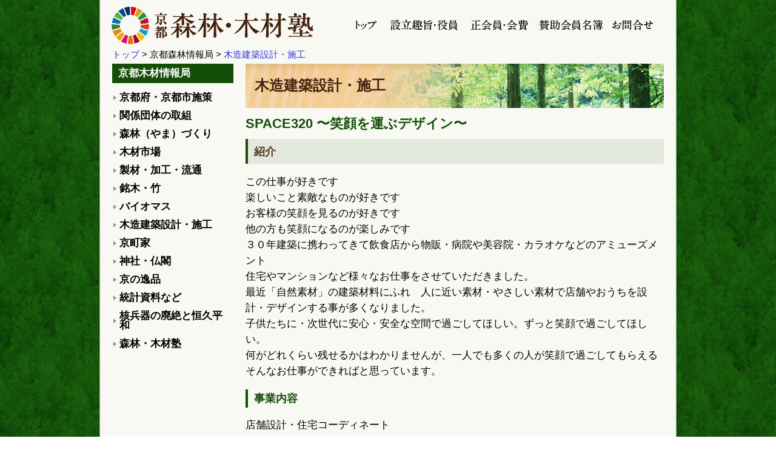

--- FILE ---
content_type: text/html
request_url: https://www.kyoto-mokuzaijuku.org/organizations/48.html
body_size: 11442
content:

<?xml version="1.0" encoding="UTF-8"?>
<!DOCTYPE html PUBLIC "-//W3C//DTD XHTML 1.0 Strict//EN" "http://www.w3.org/TR/xhtml1/DTD/xhtml1-strict.dtd">
<html xmlns="http://www.w3.org/1999/xhtml" xml:lang="ja">
<!-- Global site tag (gtag.js) - Google Analytics 4 -->
<script async src="https://www.googletagmanager.com/gtag/js?id=G-JXLPDNCQDN"></script>
<script>
  window.dataLayer = window.dataLayer || [];
  function gtag(){dataLayer.push(arguments);}
  gtag('js', new Date());

  gtag('config', 'G-JXLPDNCQDN');
</script>

<!-- Global site tag (gtag.js) - Google Analytics 3 -->

<script type="text/javascript">
  var _gaq = _gaq || [];
  _gaq.push(['_setAccount', 'UA-35960936-1']);
  _gaq.push(['_trackPageview']);

  (function() {
    var ga = document.createElement('script'); ga.type = 'text/javascript'; ga.async = true;
    ga.src = ('https:' == document.location.protocol ? 'https://ssl' : 'http://www') + '.google-analytics.com/ga.js';
    var s = document.getElementsByTagName('script')[0]; s.parentNode.insertBefore(ga, s);
  })();
</script>


	<head>
	<meta http-equiv="Content-Language" content="ja" />
	<meta http-equiv="Content-Type" content="text/html; charset=UTF-8" />
	<meta http-equiv="content-script-type" content="text/javascript" />
	<meta http-equiv="content-style-type" content="text/css" />

	<!--search engine-->
	<meta name="keywords" content="木造建築,新築,森林,木材,林業,材木,山,里山" />
	<meta name="description" content="DO YOU KYOTO? 環境にいいことしていますか？ 森林（やま）づくりから製材、加工、流通、建築まで「木」に関する情報を、京都議定書発祥の地、京都から発信しています。" />

	<!--favicon-->
	<link href="https://www.kyoto-mokuzaijuku.org/view/project/images/favicon.ico" rel="SHORTCUT ICON" />

	<!--handheld-->
	<meta name="viewport" content="width=device-width" />

	<!--JavaScript-->


	<script type="text/javascript" src="https://www.kyoto-mokuzaijuku.org/view/common/js/jquery.js"></script>
	<script type="text/javascript" src="https://www.kyoto-mokuzaijuku.org/view/common/js/ui/jquery-ui.min.js"></script>
	<script type="text/javascript" src="https://www.kyoto-mokuzaijuku.org/view/common/js/lightbox/js/jquery.lightbox-0.5.js" id="lightbox"></script>
	<script type="text/javascript" src="https://www.kyoto-mokuzaijuku.org/view/common/js/cookie/jquery.cookie.js"></script>
	<script type="text/javascript" src="https://www.kyoto-mokuzaijuku.org/view/common/js/droppy/jquery.droppy.js"></script>
	<script type="text/javascript" src="https://www.kyoto-mokuzaijuku.org/view/common/js/jquery.inc.js"></script>
	<script type="text/javascript" src="https://www.kyoto-mokuzaijuku.org/view/project/js/equalize.min.js"></script>
	<script type="text/javascript" src="https://www.kyoto-mokuzaijuku.org/view/project/js/jquery.inc.js"></script>

	<!--stylesheets-->
	<link rel="stylesheet" type="text/css" media="screen" href="https://www.kyoto-mokuzaijuku.org/view/common/js/ui/jquery-ui.css" />
	<link rel="stylesheet" type="text/css" media="screen" href="https://www.kyoto-mokuzaijuku.org/view/common/js/lightbox/css/jquery.lightbox-0.5.css" />
	<link rel="stylesheet" type="text/css" media="all" href="https://www.kyoto-mokuzaijuku.org/view/common/css/base.css" />

	<!--additional headers-->
	

	<title>京都森林・木材塾 - SPACE320 〜笑顔を運ぶデザイン〜</title>
</head>
<body class="pc organizations read">


<div id="placeholder4messages"><!--placeholder4messages--></div>



<div id="main">


<div id="header">
		<div id="title"><img src="/view/project/images/sdg_icon_wheel_2.png" style="width:100px;position: absolute; top: -30px; left: -20px;" alt="SDGsに賛成します" /><a href="/"><img style="margin-left:70px;" src="/view/project/images/title.gif" alt="京都森林・木材塾" /></a></div>
	
	<ul id="mainmenu" class="bt">
		<li id="item_01"><a href="/"><img src="/view/project/images/mainmenu_01.gif" alt="トップ" /></a></li>
		<li id="item_02"><a href="/contents/1.html"><img src="/view/project/images/mainmenu_02.gif" alt="設立趣旨・役員" /></a></li>
		<li id="item_03"><a href="/contents/5.html"><img src="/view/project/images/mainmenu_03.gif" alt="正会員・会費" /></a></li>
		<li id="item_04"><a href="/contents/3.html"><img src="/view/project/images/mainmenu_04.gif" alt="賛助会員名簿" /></a></li>
		<li id="item_05" style="width:87px"><a href="/contents/4.html"><img src="/view/project/images/mainmenu_05.gif" alt="お問い合せ" /></a></li>
	</ul>

	

	
</div>




<div id="breadcrumbs">
	<a href="https://www.kyoto-mokuzaijuku.org/index.html">トップ</a> 
			
																				&gt; 京都森林情報局
			
								
																				&gt; <a href="https://www.kyoto-mokuzaijuku.org/organizations/index_15.html">木造建築設計・施工</a>
			
						</div>


<!--maincolumn-->
<div id="maincolumn">

		
	<div id="cattitle">
木造建築設計・施工</div>

<div id="CONTENT_AREA" class="skip">ここから本文です</div>

<h1>SPACE320 〜笑顔を運ぶデザイン〜</h1>











<h2>紹介</h2>
<p>この仕事が好きです<br />
楽しいこと素敵なものが好きです<br />
お客様の笑顔を見るのが好きです<br />
他の方も笑顔になるのが楽しみです<br />
３０年建築に携わってきて飲食店から物販・病院や美容院・カラオケなどのアミューズメント<br />
住宅やマンションなど様々なお仕事をさせていただきました。<br />
最近「自然素材」の建築材料にふれ　人に近い素材・やさしい素材で店舗やおうちを設計・デザインする事が多くなりました。<br />
子供たちに・次世代に安心・安全な空間で過ごしてほしい。ずっと笑顔で過ごしてほしい。<br />
何がどれくらい残せるかはわかりませんが、一人でも多くの人が笑顔で過ごしてもらえる<br />
そんなお仕事ができればと思っています。<br /></p>

<h3 id="hce0d8e7e74978ee0a3ac468a5ff577a2">事業内容</h3>
<p>店舗設計・住宅コーディネート<br /></p>

<h3 id="h8da5b8c57a5f69acbf32a402a3a88d86">施工例</h3>

<h4 id="h2a8a3835d780c9e222fdda27b84293e2">兵庫県М邸</h4>
<p>自然素材を使用して人にやさしい・子供たちがのびのび過ごせるおうちを建てました<br />
天然木の床は年々味わい深い色になってきています<br /></p>

<div style="width:215px;float:left;padding:0 10px 0 0;">
&#x0009;<a href="/uploads/organizations/48/2kitchen.jpg" class="lb">
&#x0009;&#x0009;<img src="/uploads/organizations/48/2kitchen.jpg" alt="" height="150" /><br />台所
&#x0009;</a>
</div>

<div style="width:200px;float:left;padding:0 10px 0 0;">
&#x0009;<a href="/uploads/organizations/48/3dining.jpg" class="lb">
&#x0009;&#x0009;<img src="/uploads/organizations/48/3dining.jpg" alt="" height="150" /><br />ダイニング
&#x0009;</a>
</div>

<div style="width:150px;float:left;">
&#x0009;<a href="/uploads/organizations/48/4kidsroom.jpg" class="lb">
&#x0009;&#x0009;<img src="/uploads/organizations/48/4kidsroom.jpg" alt="" height="150" /><br />子供室
&#x0009;</a>
</div>

<hr style="visibility: hidden;clear:both" />

<h4 id="h02b66ddb158b46308209ac605abd95a9">京都市北区　紫野　ANRI</h4>
<p>町家を改装してイタリアンレストランにしました<br />
奥様のご要望で今までお使いの建具や照明・棚・おくどさんの窯のふたなど残せるものは残して再生しました。<br /></p>

<div style="width:215px;float:left;padding:0 10px 0 0;">
&#x0009;<a href="/uploads/organizations/48/anri1-2.jpg" class="lb">
&#x0009;&#x0009;<img src="/uploads/organizations/48/anri1-2.jpg" alt="" height="150" /><br />レストラン外観
&#x0009;</a>
</div>

<div style="width:215px;float:left;padding:0 10px 0 0;">
&#x0009;<a href="/uploads/organizations/48/anri2.jpg" class="lb">
&#x0009;&#x0009;<img src="/uploads/organizations/48/anri2.jpg" alt="" height="150" /><br />内部インテリア
&#x0009;</a>
</div>

<hr style="visibility: hidden;clear:both" />





<h2>詳細情報</h2>

<table class="tbl">
<tr>
	<th class="ctrl">所在地</th>
	<td>〒617-0833 京都府長岡京市神足四の坪12-52</td>
</tr>
<tr>
	<th class="ctrl">代表者名</th>
	<td>小杉 陽子</td>
</tr>
<tr>
	<th class="ctrl">電話番号</th>
	<td>080-6153-7498</td>
</tr>
<tr>
	<th class="ctrl">ファクス番号</th>
	<td>075-953-9123</td>
</tr>
<tr>
	<th class="ctrl">メールアドレス</th>
	<td><a href="mailto:doyasa@leto.eonet.ne.jp">doyasa@leto.eonet.ne.jp</a></td>
</tr>
</table>




<!--/maincolumn-->
</div>


<div id="sidemenu">
<h2>京都木材情報局</h2>
<ul>
		<li><a href="/organizations/index_7.html">京都府・京都市施策</a>
	</li>
			<li><a href="/organizations/index_8.html">関係団体の取組</a>
	</li>
			<li><a href="/organizations/index_9.html">森林（やま）づくり</a>
	</li>
				<li><a href="/organizations/index_11.html">木材市場</a>
	</li>
			<li><a href="/organizations/index_12.html">製材・加工・流通</a>
	</li>
			<li><a href="/organizations/index_13.html">銘木・竹</a>
	</li>
			<li><a href="/organizations/index_14.html">バイオマス</a>
	</li>
			<li class="current"><a href="/organizations/index_15.html">木造建築設計・施工</a>
	</li>
			<li><a href="/organizations/index_16.html">京町家</a>
	</li>
			<li><a href="/organizations/index_17.html">神社・仏閣</a>
	</li>
			<li><a href="/organizations/index_18.html">京の逸品</a>
	</li>
			<li><a href="/organizations/index_20.html">統計資料など</a>
	</li>
			<li><a href="/organizations/index_21.html">核兵器の廃絶と恒久平和</a>
	</li>
			<li><a href="/organizations/index_6.html">森林・木材塾</a>
	</li>
	</ul>
</div>
<!--#footer-->
<div id="footer">

<div id="banners">
<a href="http://www.kyomokumoku.net/"><img src="https://navi.kyomokumoku.net/wp-content/uploads/2024/01/b1.jpg" alt="京都で育った木材、ここからさがせます。京都の木検索ナビ" /></a>
</div>

<!--#footmenu-->
<div id="footmenu">
<a href="https://www.kyoto-mokuzaijuku.org/sitemap.html">サイトマップ</a> |
<a href="https://www.kyoto-mokuzaijuku.org/sitepolicy.html">サイトポリシー</a> |
<a href="https://www.kyoto-mokuzaijuku.org/privacy.html">個人情報について</a>
</div>
<!--/#footmenu-->

<address>
<p>特定非営利活動法人 (NPO法人) 京都森林・木材塾 〒618-0091 京都府乙訓郡大山崎町円明寺葛原 6-25<br />
電話：090-1029-2090 Email: <a href="mailto:office@kyoto-mokuzaijuku.org">office@kyoto-mokuzaijuku.org</a></p>
</address>

<p class="skip"><a href="#PAGETOP">ページの終端です。ページの先頭に戻る</a></p>
</div>
<!--/#footer-->

</div>
<!--/#main-->

<p id="loginctrl"><a href="https://www.kyoto-mokuzaijuku.org/users_login.html?ret=/organizations/48.html" rel="nofollow">ログイン</a></p>



<noscript>
	<p class="cmt">JavaScriptが無効になっているため、このサイトの一部の機能について使えないものがあります。サイト設計上、JavaScriptが無効になっていても、必要な情報は得られるよう配慮しておりますが、「JavaScriptがオフになっていることで必要な情報が得られない」という場合はサイト管理者までお問い合わせください。</p>
</noscript>

</body>
</html>



--- FILE ---
content_type: text/css
request_url: https://www.kyoto-mokuzaijuku.org/view/common/css/base.css
body_size: 21458
content:
@import "cal.css";
@import "../../project/css/admin.css";
@import "../../project/css/layout.css";
@import "../../project/css/layout_accessibility.css";
@import "../../project/css/print.css" print;

/* http: //jigsaw.w3.org/css-validator/ */

/* font-size,line-height */

body
{
	font-family: 'Meiryo','Hiragino Kaku Gothic Pro','Osaka',sans-serif;
	margin: 0;
	padding: 0;
	position: relative;
}

dl,
p,
ul,
ol
{
	line-height: 160%;
}

/* heading */

h1,
h2,
h3,
h4,
h5,
h6
{
	clear: both;
	line-height: 160%;
}

/* hyper-link activities (normal) */

a:link    {color: #33d;}
a:visited {color: #515;}
a:hover   {text-decoration: none;}
a img
{
	border: none;
}

/* em, strong */

em,
strong
{
	color: #a20;
	font-style: normal;
}
em
{
	font-weight: normal;
}
strong
{
	font-weight: bold;
}
strong.attn
{
	color: #000;
	font-weight: bold;
}
strong strong
{
	border-bottom: 3px #a20 double;
}

/* abbr,acronym */

abbr,
acronym
{
	color: inherit;
	font-style: normal;
	border-color: #333;
	border-style: dotted;
	border-width: 0 0 1px;
	cursor: help;
}

/* code */

code
{
	font-family: 'monospace';
	padding: 1px 3px;
	border: 1px #aaa solid;
	background-color: #ffffee;
}

/* kbd */

kbd
{
	font-family: 'monospace';
	margin: 0 0.1em;
	padding: 0 2px;
	border-style: solid;
	border-width: 1px;
	display: inline;
}

/* ruby*/

ruby
{
	line-height: 100%;
}
rt,
rp
{
	font-size: 70%;
	font-weight: normal;
	color: #333;
}

/* clear, hidden */

.nd,
.nodisplay
{
	display: none;
}

.hd,
.hidden
{
	visibility: hidden;
}

.hl,
.hiddenlink,
.hiddenmessage,
.forscreenreader,
.skip
{
	position: absolute;
	left: -9000px;
}

.div,
.clear
{
	clear: both;
}

.nc,
.noclear
{
	clear: none !important;
}

hr.div,
br.div
{
	clear: both;
	visibility: hidden;
	margin: 0;
	padding: 0;
}

/* clearfix */

.clearfix:after
{
	content: ".";
	display: block;
	clear: both;
	height: 0;
	visibility: hidden;
}

.clearfix
{
	min-height: 1px;
}

* html .clearfix
{
	height: 1px;
	/*\*//*/
	height: auto;
	overflow: hidden;
	/**/
}

/* list */

ol
{
 padding:  0 0 0 30px; 
}
ul
{
 padding:  0 0 0 18px; 
}

/* ul,ol (nlm=nolistmarker) */

ul.nlm,
ol.nlm
{
	list-style-image: none !important;
	list-style: none;
	padding: 0;
	margin-left: 0;
	margin-right: 0;
}
ul.nlm li,
ol.nlm li
{
	padding: 0;
	margin: 0;
}

/* ul,ol (cmt=comment) */

ul.cmt,
ol.cmt
{
	color: #111;
	background-color: #f8f8f8;
	border: 1px #bbb solid;;
	margin: 10px 0;
	padding: 8px 0 5px 40px;
}

/* List Elements */
/* define lists.cmt */

dl.cmt
{
	color: #111;
	background-color: #fff;
	margin: 0 0 15px;
	padding: 0 15px;
	border-bottom: #bbb 1px solid;
	border-left: #bbb 1px solid;
	border-right: #bbb 1px solid;
	width: auto;
}
dl.cmt dt
{
	line-height: 100%;
	position: relative;
	color: #111;
	background-color: #f8f8f8;
	margin: 0 -15px;
	padding: 10px 10px;
	border-top: #bbb 1px solid;
	border-bottom: #bbb 1px dotted;
}
*>dl.cmt dt
{
	margin: 0 -15px -5px;
}
dl.cmt dd
{
	position: relative;
	margin: 0 -15px 0;
	padding: 10px 10px 5px;
}
dl.cmt dd *
{
	margin-top: 0;
	margin-bottom: 0;
}

/* define lists.list */

dl.list
{
	margin: 0 0 15px;
	padding: 0;
	width: 100%;
}
dl.list dt
{
	font-weight: bold;
	line-height: 100%;
	position: relative;
	margin: 0;
	padding: 4px 0;
}
dl.list dd
{
	position: relative;
	margin: 0;
	padding: 5px 0;
}
dl.list dt img
{
	float: right;
}


/* p,div,pre,ul,ol (class="cmt") */

pre.cmt,
pre.cmt2,
div.cmt,
p.cmt
{
	color: #111;
	background-color: #f8f8f8;
	margin: 0 0 15px;
	padding: 7px 15px;
	border: 1px #bbb solid;;
	width: auto;
}
div.cmt
{
	padding: 8px 15px;
}
div.cmt *
{
	margin-top: 0;
	margin-bottom: 0;
}

div.cmt h2:first-child,
div.cmt h3:first-child,
div.cmt h4:first-child,
div.cmt h5:first-child,
div.cmt h6:first-child
{
	margin-top: 5px !important;
}

div.cmt ul,
div.cmt ol
{
	padding: 0;
	margin-left: 25px;
	margin-right: 0;
}
div.cmt ul.il,
div.cmt ol.il
{
	margin-left: 0;
}
pre.cmt
{
	overflow: auto;
}
pre.cmt2
{
	white-space: pre-line;
}


/* cite,control,sig etc */

cite.jp,
cite.ja
{
	font-style: normal;
}
cite.en,
span.en
{
	font-style: italic;
}
cite[lang$="ja"]
{
	font-style: normal;
}
cite[lang$="en"],
cite.foreign
{
	font-style: italic;
}

/* align right */

.cite,
.sig,
.cf
{
	text-align: right;
	list-style: none;
	clear: both;
}

/* ruby (secret, explanation) */

span.exp,
span.ruby,
dfn
{
	border-color: #333;
	border-style: dotted;
	border-width: 0 0 1px;
	cursor: help;
}

/* subtitle */

.subtitle
{
	font-size: 90%;
	font-weight: normal;
}

/* hyper-link activities (a class="nofeedback") */

a.nfb:link,
a.nfb:visited
{
	color: #000 !important;
	background-color: transparent;
	text-decoration: none !important;
}
a.nfb:hover
{
	color: #33d !important;
	background-color: transparent;
	text-decoration: none !important;
}

/* image hyper-link (a class="feedback") */

a.fb:link img
{
	border: 1px #33d dotted;
}
a.fb:visited img
{
	border: 1px #515 dotted;
}
a.fb:hover img
{
	border: 1px #900 solid !important;
}
a.fb
{
	text-decoration: none !important;
}
a.fb:hover
{
	color: #900 !important;
}
img.nfb
{
	border: 1px #fff solid;
}

/* preformatted text */

pre.pre
{
	border: 1px #bbb solid;
	padding: 5px;
	background-color: #fefefe;
	width: 95%;
}

/* for NOT Mac ie */
@media screen
{
	pre.pre {
		overflow: scroll;
	}
}
*>pre.pre
{
	width: auto;
}

/* blockquote */

blockquote.blockquote
{
	border: 1px #bbb dashed;
	padding: 0 10px;
	margin: 10px 0;
	background-color: #fefefe;
	width: 95%;
}

/*===forms===*/

input[type="text"],
input[type="password"],
textarea
{
	padding: 5px;
	font-size: 110%;
}

input[type="submit"],
input[type="button"],
span.buttonwrapper/* by jQuery */
{
	display: inline-block;
	font-size: 98%;
	line-height: 1;
	border-radius: 5px;
	border: 1px #aaa outset;
	padding: 0 8px;
	margin: 0 3px 0 0;
	min-height: 2.2em;
	color: #111;
	background-color: #fdfdfd;
	vertical-align: bottom;
}
span.buttonwrapper
{
	min-height: 2.1em;
}
span.buttonwrapper a
{
	color: #111;
	text-decoration: none;
	display: inline-block;
	margin: 0.55em 0 0;
	padding: 0;
	line-height: 1;
}
input[type="submit"]:hover,
input[type="button"]:hover,
span.buttonwrapper:hover
{
  cursor:pointer;
	background-color: #eee;
}
input[type="submit"]:active,
input[type="button"]:active,
span.buttonwrapper:active
{
	border: 1px #aaa inset;
}
input[type="submit"].recommend,
input[type="button"].recommend,
input[type="submit"].main,
input[type="button"].main,
span.buttonwrapper.main
{
	border: 2px #aaa outset;
	font-weight: bold;
}
input[type="submit"].recommend:active,
input[type="button"].recommend:active,
input[type="submit"].main:active,
input[type="button"].main:active,
span.buttonwrapper.main:active
{
	border: 2px #aaa inset;
}

select
{
	border: 1px #999 solid;
	font-size: 105%;
	height: 2em;
}

.textarea,
.wide
{
	width: 95%;
	height: 12em;
}

.textarea.src
{
	line-height: 1.6;
	font-family: monospace;
	background-color: #fafafa;
	white-space: pre;
}

textarea.subject
{
	width: 95%;
	height: 2.2em;
}

form em.exp,
form em.explanation
{
	font-size: 90%;
	display: block;
}

/* label of checkboxes and radio */

.label_fb label
{
	white-space:nowrap;
	padding: 2px 1px;
}

.label_fb label:hover
{
	background-color: #e8e8e8;
}

.disabled label
{
	opacity: 0.5;
}

.disabled label:hover
{
	background-color: transparent !important;
}

/* lb */

.lb img
{
	border: 1px #eee solid;
}

.lb:hover img
{
	border: 1px #58b dashed;
}

/* ===tables=== */

/* general class */

th.ctrl,
td.ctrl,
th.id,
td.id
{
	white-space: nowrap;
	text-align: center !important;
	width: 1%;
}

th.ctrl2
{
	white-space: nowrap;
	text-align: center !important;
}

td.cost,
td.title,
td.head
{
	white-space: nowrap;
}
td.cost
{
	text-align: right !important;
}
th.title,
td.title
{
	text-align: center !important;
}

/* .nostyle */

table.nostyle,
table.nostyle th,
table.nostyle td
{
	border: none !important;
	background-color: transparent !important;
	background-image: none !important;
}

/* tbl */

table.tbl
{
	margin: 5px 0 10px !important;
	width: 98%;
/*	border-collapse: collapse;*/
	border-spacing: 0px;
	border-top: 1px #bbb solid;
	border-left: 1px #bbb solid;
}
*>table.tbl
{
	width: 100%;
}
table.tbl th,
table.tbl td
{
	text-align: left;
	padding: 4px 5px;
	border-bottom: 1px #bbb solid;
	border-right: 1px #bbb solid;
}
*>table.tbl th,
*>table.tbl td
{
	padding: 2px 5px;
}
table.tbl th
{
	text-align: left;
	background-color: #f8f8f8;
	white-space: nowrap;
	font-weight: bold;
	color: #111;
}
table.tbl thead th
{
	background-color: #eee;
	color: #111;
}
table.tbl *
{
	margin-top: 0;
	margin-bottom: 0;
}
table.tbl ul,
table.tbl ol
{
	padding: 0;
	margin-left: 25px;
	margin-right: 0;
}

/* tbl1 */

table.tbl1
{
/*	border-collapse: collapse;*/
	border-spacing: 0px;
	width: 100%;
	border-top: 1px #bbb solid;
	border-left: none;
}
table.tbl1 th,
table.tbl1 td
{
	text-align: left;
	padding: 5px;
	border-bottom: 1px #bbb solid;
	border-right: none;
}
table.tbl1 thead th
{
	color: #111;
	background-color: #ded9d1;
}
table.tbl1 th
{
	color: #111;
	background-color: #eee;
}
table.tbl1 td
{
	color: #111;
	background-color: #fff;
}

/* tbl2 */

table.tbl2
{
/*	border-collapse: collapse;*/
	border-spacing: 0px;
	width: 100%;
	background-color: #fff;
}
table.tbl2 th,
table.tbl2 td
{
	text-align: left;
	padding: 5px;
}
table.tbl2 thead th
{
	color: #111;
	background: #e8e8e0;
	font-weight: bold;
	border-top: 1px #ccc solid;
	border-bottom: 1px #ccc solid;
}

table.tbl2 tr:nth-child(even),
table.tbl2.even tr:nth-child(even)
{
	background: #f4f4ea;
}
table.tbl2 tr:nth-child(odd),
table.tbl2.even tr:nth-child(odd)
{
	background: #fff;
}
table.tbl2.odd tr:nth-child(odd)
{
	background: #fff;
}
table.tbl2.odd tr:nth-child(even)
{
	background: #f4f4ea;
}

table.tbl2 th
{
	font-weight: normal;
	color: #111;
}
table.tbl2 td
{
	color: #111;
}

/* table.list */

table.list th,
table.list td
{
	padding: 5px 3px 0 0;
}

table.list th
{
	white-space: nowrap;
	vertical-align: top;
	font-weight: normal !important;
}

/* date */

.date
{
	font-size: 85%;
	color: #555;
}

/* search_results */

dl.search_results dt
{
	margin: 0;
	padding: 0 0 0 10px;
	font-weight: bold;
	background-image: url(../images/_base/menulist_blue.gif);
	background-repeat: no-repeat;
	background-position: -8px 5px;
}

dl.search_results dd
{
	color: #222;
	font-size: 90%;
	padding: 5px;
	margin: 5px 0 15px;
	border: 1px #eee dotted;
	background-color: #f8f8f8;
}

dl.search_results dd strong
{
	color: #000;
}

/*===pagenavi===*/

.hits
{
	margin: 0;
	padding: 0;
}

.pagenavi
{
	width: 100%;
	margin: 0;
	padding: 0;
	text-align: center;
}

.pagenavi a
{
	color: #33d;
	text-decoration: none;
}

.pagenavi .prev a img
{
	margin: 0 2px -3px;
}
.pagenavi .next a img
{
	margin: 0 0 -3px 2px;
}

.pagenavi a:hover
{
	text-decoration: underline;
}

.pagenavi .prev
{
	float: left;
}

.pagenavi .next
{
	float: right;
}

/* Download Icon (disable:  Win IE,Opera) */
/* thx argon and XCL project */
a.pdf:before    {content: url(../images/_base/icon_pdf.gif);}
a.ppt:before    {content: url(../images/_base/icon_ppt.gif);}
a.doc:before    {content: url(../images/_base/icon_doc.gif);}
a.docx:before   {content: url(../images/_base/icon_doc.gif);}
a.xls:before    {content: url(../images/_base/icon_xls.gif);}
a.xlsx:before   {content: url(../images/_base/icon_xls.gif);}
a.zip:before    {content: url(../images/_base/icon_zip.gif);}
a.lzh:before    {content: url(../images/_base/icon_lzh.gif);}
a.txt:before    {content: url(../images/_base/icon_txt.gif);}
a.tar.gz:before {content: url(../images/_base/icon_tgz.gif);}

a.noicon:before,
.noicon a:before
{
	content: "";
}

/*===useful classes===*/

.fr
{
	float:right;
	margin:0 0 10px 10px;
}

.fl
{
	float:left;
	margin:0 10px 10px 0;
}

.w50{width: 50px;}
.w100{width: 100px;}
.w150{width: 150px;}
.w200{width: 200px;}
.w250{width: 150px;}

/* forms */

.edit_controller
{
	font-size: 90%;
}

#tabs th
{
	font-size: 90%;
}

.form_error_messages
{
	border-left: 5px #900 solid;
	padding: 0 0 0 3px;
}

form strong.error_message_each
{
	margin: 0;
	padding: 5px 0;
	line-height: 1;
	font-size: 90%;
	font-weight: bold;
	color: #900;
	display: block;
}

form .error_field input,
form .error_field textarea,
form .error_field select
{
	background-color: #ffffee;
	border: 2px #333 solid;
}

form .error_field_label
{
	font-weight: bold;
	background-color: #ffffee;
}

/* preview */

fieldset
{
	margin-bottom: 10px;
}


fieldset.preview h1
{
	margin-top: -5px;
}

/* showthispage */

a.showthispage
{
	display: inline-block;
	min-height: 2em;
	background-image: url(../images/_base/menulist_blue.gif);
	background-repeat: no-repeat;
	background-position: 0 20%;
	padding: 0 0 0 18px;
	color: #33d;
	font-size: 85%;
	text-decoration: none;
	vertical-align: middle;
}

a.showthispage:hover
{
	text-decoration: underline;
}

/* deletethispage,recoverthispage */

a.deletethispage,
a.recoverthispage
{
	display: inline-block;
	min-height: 2em;
	background-image: url(../images/_base/menulist_red.gif);
	background-repeat: no-repeat;
	background-position: 0 20%;
	padding: 0 0 0 18px;
	color: #900;
	font-size: 85%;
	text-decoration: none;
	vertical-align: middle;
}

a.deletethispage:hover,
a.recoverthispage:hover
{
	text-decoration: underline;
}

a.recoverthispage
{
	background-image: url(../images/_base/menulist_green.gif);
	color: #091;
	font-weight: bold;
}

/* tabs for contents edit.html */

.ui-tabs-nav li a
{
	font-size: 85%;
	padding: 7px 6px !important;
	font-weight: bold;
}

.tabs4contents_edit,
.action4contents_edit
{
	width: 40%;
	float: left;
}

/* kontiki_messages */

div.kontiki_messages
{
	position: relative;
	border: 1px #aaa solid;
	margin: 0;
	padding: 13px 15px 8px;
	font-weight: bold;
	color: #fff;
	background-color: #716a65;
	text-align: left;
}

div.kontiki_messages a
{
	color: #fff;
}

div.kontiki_error_messages
{
	padding: 13px 50px 8px;
	border: 1px #ffbf16 solid;
	color: #000;
	background-color: #ffdc4e;
	background-image: url(../images/_base/system_alert.gif);
	background-repeat: no-repeat;
	background-position: 15px 50%;
}

div.kontiki_messages ul,
div.kontiki_messages ul li
{
	margin: 0;
	padding: 0;
}

div.kontiki_messages ul
{
	margin: 0 0 0 20px;
}

div.kontiki_error_messages ul
{
	margin: 0 0 0 45px;
}

div.kontiki_close_message
{
	position: absolute;
	right: 5px;
	bottom: 5px;
}

/* edit_thumnail */

.edit_thumnail
{
	list-style: none;
	padding: 0;
}

.edit_thumnail li
{
	display: block;
	width: 30%;
	float: left;
	margin: 0 5px;
}

/* .attach */

#edit_content .attach *
{
	vertical-align: middle;
}

/* #edit_content td */

#edit_content td,
#edit_content th
{
	padding: 4px;
}

/*pagination*/

.pagination_outer
{
	padding: 5px 0;
}

.pagination
{
	line-height: 1;
	margin: 0;
	padding: 0;
	font-size: 80%;
}

.pagination a
{
	text-decoration: none;
	color: #333 !important;
}

.pagination a,
.pagination span
{
	display: block;
	float: left;
	padding: 0.5em 0.5em 0.4em;
	margin-right: 5px;
	margin-bottom: 5px;
	min-width:1em;
	text-align:center;
}

.pagination a:hover
{
	text-decoration: underline;
}

.pagination .current
{
	font-weight: bold;
	color: #333;
	text-decoration: underline;
}

.pagination .current.prev,
.pagination .current.next
{
	color: #999;
	border-color: #999;
	background: #fff;
}

#pagination
{
	display: none;
}

#result
{
	overflow: auto;
	margin: 0;
	border: solid 1px #aaa;
	background: #fff;
	min-height: 300px;
	clear: both;
}

/* convert_time */

#convert_time
{
	color: #efede7;
	position: absolute;
	top: -3px;
	right: 445px;
	font-size: 12px;
}

/* wikilikefootnote */

.wikilikefootnote a.back2text
{
	text-decoration: none;
	font-weight: bold;
}

.wikilikefootnote a:hover.back2text
{
	text-decoration: underline;
}

a.go2ref
{
	font-weight: bold;
	text-decoration: none;
}

a:hover.go2ref
{
	text-decoration: underline;
}

/* preview */

.preview
{
	margin: 10px 0 15px;
	border: 2px #999 dotted;
	padding: 10px 0;
}

/*===kontiki_menus===*/

body.menu_exists
{
	padding-top: 35px;
}

#kontiki_menus
{
	font-size: 14px;
	text-align: left;
	position: fixed;
	top: 0;
	left: 0;
	width: 100%;
	height: 35px;
	z-index:10000;
/*	background: url(../images/_admin/bg.gif) repeat-x;*/
	background: -moz-linear-gradient(top, #5e5651, #29231d); /* Firefox */
	background: -webkit-gradient(linear, left top, left bottom, from(#5e5651), to(#29231d)); /* Safari,Google Chrome */
}

#kontiki_icon
{
	position: absolute;
	top: 0;
	left: 0;
}

/* kontiki_usermenu_items - kontiki_menu_items */

#kontiki_usermenu_items
{
	margin: 0;
	padding: 0;
	line-height: 1;
	text-align: left;
	position: absolute;
	top: 0;
	right: 0;
}

#kontiki_menu_items
{
	margin: 0;
	padding: 0;
	line-height: 1;
	text-align: left;
	position: absolute;
	top: 0;
	left: 45px;
}

#kontiki_menu_items ul
{
	margin: 0;
	padding: 0;
	display: none;
	position: absolute;
	top: 36px;
	left: 0;
}

#kontiki_menu_items.root
{
	left: 97px;
}

#kontiki_menu_items li,
#kontiki_usermenu_items li
{
	margin: 0;
	padding: 0;
	list-style: none;
	float: left;
	position: relative;
}

#kontiki_menu_items > li > a,
#kontiki_usermenu_items > li > a
{
	display: inline-block;
	padding: 2px 10px 4px;
	margin: 0;
	border-right: 1px #61605b solid;
}

#kontiki_menu_items > li:first-child > a,
#kontiki_usermenu_items > li:first-child > a
{
	border-left: 1px #61605b solid;
}

#kontiki_menu_items > li > a:hover,
#kontiki_usermenu_items > li > a:hover
{
	background: -moz-linear-gradient(top, #29231d, #5e5651); /* Firefox */
	background: -webkit-gradient(linear, left top, left bottom, from(#29231d), to(#5e5651)); /* Safari,Google Chrome */
}

* html #kontiki_menu_items ul
{
	line-height: 0;
}
#kontiki_menu_items ul li
{
	float: none;
}

#kontiki_menu_items ul
{
	width: 125px;
}

#kontiki_menu_items ul ul
{
	top: 0;
	left: 126px;
}

#kontiki_menu_items ul a 
{
	display: block;
	width: 113px;
	background:#4f4640;
	padding: 6px;
	color: #FFF;
	margin: 0 0 1px 0;
	opacity: 0.9;
	filter: alpha(opacity=90);
	zoom: 1;
	line-height: 1;
	text-decoration: none;
	font-size: 90%;
}

#kontiki_menu_items ul a.hover 
{
	background: #d06225;
}

#kontiki_menus #kontiki_menu_items img,
#kontiki_menus #kontiki_usermenu_items img
{
	filter: invert();
	-webkit-filter: invert(100%);
}

#kontiki_menus #kontiki_menu_items img.dropdown
{
	margin: 0 0 0 8px;
}

/*===footnote===*/

.footnote ul
{
	list-style: none;
	margin: 10px 0;
	padding: 0;
}

.footnote ul li
{
	font-size: 85%;
}

/*===accessibility_checker===*/

.accessibility_checker select,
.accessibility_checker textarea
{
	width: 100%;
}

.accessibility_checker
{
	font-size: 95%;
}

/* accessible */

body.accessible,
body.accessible *
{
	color: #fff !important;
	background-color: #000 !important;
	background-image: none !important;
}
body.accessible #footer
{
	border-top: 2px #fff solid;
}

/* #wrapper */

body.accessible #wrapper
{
	width: 95%;
}

/* main */

body.accessible #main
{
	width: 100% !important;
	padding: 0 !important;
}

/* heading */

body.accessible #main h1,
body.accessible #main h2,
body.accessible #main h3
{
	margin: 5px 0 10px;
	font-size: 130%;
}

body.accessible #main h1
{
	color: #fff !important;
/*
	background-color: #333;
	border: none;
*/
	background-color: #000;
	border-top: 2px #fff solid;
	border-bottom: 2px #fff solid;
	background-image: none !important;
	padding: 15px;
	line-height: 1;
	margin: 0 0 15px;
}

body.accessible #main h2
{
	line-height: 1;
	font-size: 105%;
	padding: 6px;
	background-color: #000;
	border-bottom: 2px #eee solid;
}

body.accessible #main h3
{
	line-height: 1;
	font-size: 100%;
	padding: 6px;
	background-color: #000;
	border-bottom: 2px #999 dashed;
}

body.accessible #main h4
{
	font-size: 100%;
}

/* body.accessible a */

body.accessible a
{
	font-weight: bold;
}
body.accessible a:link
{
	color: #ff0 !important;
}
body.accessible a:visited
{
	color: #ff0 !important;
}

/* font-size */
body.accessible
{
	font-size: 130%;
}

/* acc_alt_of_img */

body.accessible .acc_alt_of_img
{
	padding: 3px 5px;
	color: #222;
	background-color: #f8f8f8;
	border: 1px #ddd solid;
}

body.accessible a .acc_alt_of_img
{
	text-decoration: underline;
}

body.accessible a:hover .acc_alt_of_img
{
	text-decoration: none;
}

/*#acc_theme_default*/

body.accessible #Accessibility_controller
{
	margin:25px 0 0;
}

body.accessible form#search_field input#qs
{
	border:1px #aaa solid;
	height: 1.5em;
	width: 13em;
	font-weight: bold;
}

body.accessible #Accessibility_controller a
{
	font-size: 80%;
	background-color: #000;
	color: #ff0 !important;
	text-decoration: none;
	border: 1px #ff0 solid;
	padding: 8px;
}
body.accessible #Accessibility_controller a:hover
{
	background-color: #ff0 !important;
	color: #000 !important;
}

/* search_field */

body.accessible #search_field
{
	margin: 20px 0 20px;
	padding: 0;
	float: none;
}

/* button */

body.accessible input[type="submit"],
body.accessible input[type="button"],
body.accessible span.buttonwrapper/* by jQuery */
{
	font-weight: bold;
	border: 1px #ff0 outset !important;
	color: #ff0 !important;
}
body.accessible input[type="submit"]:hover,
body.accessible input[type="button"]:hover,
body.accessible span.buttonwrapper:hover
{
	color: #000 !important;
	background-color: #ff0 !important;
}

/* wysiwyg_on_off */

#wysiwyg_on_off
{
	color: #33d;
	font-size: 80%;
	text-decoration: none;
	display: block;
}

#wysiwyg_on_off:hover
{
	text-decoration: underline;
}


/* tagtable */

td.tagtable label
{
	font-size: 85%;
	display: inline-block;
	white-space:nowrap;
	float:left;
	margin-right:20px;
	min-width: 10em;
}


--- FILE ---
content_type: text/css
request_url: https://www.kyoto-mokuzaijuku.org/view/project/css/layout.css
body_size: 8073
content:
/* http: //jigsaw.w3.org/css-validator/ */

/* memo: a:link - #33d, a:visited - #515 */

/* body */

body {
    background-image: url('../images/bg.jpg');
    text-align: center;
    font-size: 105%;
}

/* main */

#main {
    width: 910px;
    background-color: #f9f9f4;
    border-left: 1px #87a37e solid;
    border-right: 1px #87a37e solid;
    margin: 0 auto;
    padding: 0 20px 20px;
    text-align: left;
}

img {
    max-width: 100%;
    height: auto;
}

/* header */

#header {
    position: relative;
    height: 80px;
}

#title {
    border: none !important;
    background: none !important;
    position: absolute;
    top: 20px;
    left: 0;
    margin: 0;
    padding: 0;
}

/* welcome */

#welcome {
    width: 910px;
    margin: 0 auto;
}

/* mainmenu */

ul#mainmenu,
ul#mainmenu li {
    list-style: none;
    margin: 0;
    padding: 0;
    position: absolute;
}

ul#mainmenu {
    width: 500px;
    height: 33px;
    top: 25px;
    left: 335px;
}

#item_01 {
    left: 55px;
}

#item_02 {
    left: 114px;
}

#item_03 {
    left: 248px;
}

#item_04 {
    left: 359px;
}

#item_05 {
    left: 480px;
}

/* maincolumn, sidemenu */

#maincolumn {
    width: 690px;
    float: right;
}

#sidemenu {
    width: 200px;
    float: left;
}

#sidemenu ul,
#sidemenu li {
    margin: 0;
    padding: 0;
    list-style: none;
}

#sidemenu ul {
    padding: 0 0 20px 0;
}

#sidemenu a {
    display: block;
    line-height: 1;
    margin: 0 0 2px;
    padding: 6px 5px 6px 12px;
    font-size: 100%;
    font-family: 'Hiragino Mincho ProN', "HGS明朝E", "MS PMincho", Meiryo, serif;
    font-weight: bold;
    color: #000;
    text-decoration: none;
    background-image: url('../images/marker_tri.png');
    background-repeat: no-repeat;
    background-position: 0 50%;
}

#submenu a:hover,
#submenu li.current a {
    background-color: #e2e8dc;
}

/* #footer #footmenu */

#footer #footmenu {
    clear: both;
    text-align: center;
    margin: 15px 0 10px;
    background-color: #e2e8dc;
    padding: 5px;
    color: #000;
}

#footer #footmenu a {
    color: #000;
    text-decoration: none;
}

#footer #footmenu a:hover {
    text-decoration: underline;
}

/* footer */

#footer address {
    font-style: normal;
}

#loginctrl {
    margin: 0 auto;
    padding: 5px 0 0;
    width: 950px;
    text-align: right;
}

#loginctrl a {
    font-size: 85%;
    color: #fff;
    font-weight: bold;
}

/* breadcrumbs */

#breadcrumbs {
    font-size: 90%;
    margin: 0 0 5px;
}

#breadcrumbs a {
    color: #33d;
    text-decoration: none;
}

#breadcrumbs a:hover {
    text-decoration: underline;
}

/* informations */

#infoboard {
    margin-bottom: 25px;
    padding: 13px 15px;
    background-image: url('../images/infoboard_bg.png');
    background-repeat: repeat-x;
    background-position: top left;
    background-color: #f0e9d5;
}

#infoboard h2 {
    color: #47240f;
    font-size: 1em;
    padding: 0 5px;
    margin: 0 0 12px;
    border-bottom: 1px solid #ccc6b5;
}

#infoboard ul {
    margin: 0;
}

/* maincolumn cattitle */

#maincolumn #cattitle {
    line-height: 1;
    background-image: url('../images/cat_title_bg.gif');
    margin: 0 0 10px;
    padding: 25px 15px;
    font-size: 140%;
    font-family: 'Hiragino Mincho ProN', "HGS明朝E", "MS PMincho", Meiryo, serif;
    font-weight: bold;
    color: #46220d;
}

/* maincolumn h1 */

#maincolumn h1 {
    line-height: 1;
    margin: 15px 0 15px;
    padding: 0;
    font-size: 130%;
    font-weight: bold;
    color: #154e09;
}

/* topinfos */

#topinfos {
    width: 100%;
}

#topinfos .each_column {
    width: 270px;
    float: left;
}

*>#topinfos .each_column {
    width: 280px;
}

#topinfos .column_no1 {
    padding: 0 35px 0 0;
}

#topinfos .column_no3 {
    padding: 0 10px 0 0;
}

#topinfos .column_no3 {
    float: right;
    padding: 0;
}

/* topinfos h2 */

h2#toppage,
#sidemenu h2 {
    line-height: 1;
    margin: 0 0 10px;
    padding: 8px 10px;
    font-size: 100%;
    font-family: 'Hiragino Mincho ProN', "HGS明朝E", "MS PMincho", Meiryo, serif;
    font-weight: bold;
    background-color: #154e09;
    color: #fff;
}

h2#toppage {
    margin-bottom: 20px;
}

/* texts in topinfos */

#topinfos h3 a,
#topinfos h4 a {
    text-decoration: none;
}

/* topinfos h3 */

#topinfos h3 {
    font-size: 100%;
    font-family: 'Hiragino Mincho ProN', "HGS明朝E", "MS PMincho", Meiryo, serif;
    font-weight: bold;
    margin: 0 0 10px;
    padding: 0;
}

#topinfos h3 a {
    line-height: 1;
    color: #000;
    display: block;
    background-color: #e2e8dc;
    border-bottom: 2px #154e09 solid;
    padding: 10px;
    background-image: url('../images/marker.png');
    background-repeat: no-repeat;
    background-position: 97% 50%;
}

#topinfos h3 a:hover {
    background-color: #d2dfcc;
}

/* topinfos h4 */

#topinfos h4 {
    font-size: 100%;
    font-weight: bold;
    margin: 10px 0 0;
    padding: 0;
}

#topinfos h4 a {
    line-height: 1;
    color: #154e09;
    display: block;
    border-left: 4px #154e09 solid;
    padding: 2px 8px;
}

#topinfos h4 a:hover {
    background-color: #e2e8dc;
}

/* topinfos ul , p */

#topinfos ul,
#topinfos ul li {}

#topinfos ul {
    line-height: 150%;
    padding: 0 0 0 20px;
    margin: 0 0 20px;
}

#topinfos ul li {
    padding: 2px 0;
    margin: 0;
    font-size: 95%;
}

#topinfos p {
    padding: 2px 0;
    margin: 10px 0 15px;
    font-size: 95%;
}

/* headings */

#maincolumn h2 {
    font-size: 110%;
    line-height: 1.5;
    margin: 0 0 10px;
    padding: 7px 10px;
    color: #553a26;
    border-left: 4px #154e09 solid;
    background-color: #e2e8dc;
}

#maincolumn h3 {
    font-size: 105%;
    line-height: 1.5;
    margin: 0 0 10px;
    padding: 2px 10px;
    color: #154e09;
    border-left: 4px #154e09 solid;
    background-color: transparent;
}

#maincolumn h4,
#maincolumn h5 {
    font-size: 105%;
    line-height: 1.5;
    margin: 0 0 10px;
    padding: 0 10px;
    color: #000;
    border-left: 4px #745a48 solid;
    background-color: transparent;
}

#maincolumn h5 {
    font-size: 100%;
    border-left: 4px #aa9c7e solid;
}

/* ul */

#maincolumn ul {
    list-style-image: url('../images/marker_cir.png');
}

#maincolumn ol {
    list-style-image: none;
}

/* tbl */

#maincolumn .tbl th {
    background-color: #f8f5e3;
}

#maincolumn .tbl thead th {
    color: #fff;
    background-color: #968561;
}

#maincolumn .tbl thead th {
    background-color: #968561;
}

/* cmt */

#maincolumn .cmt {
    border: 2px #e6e4b4 solid;
    background-color: #f8f5e3;
}

/* marker */

.cite a {
    background-image: url('../images/marker.png');
    background-repeat: no-repeat;
    background-position: 0 50%;
    padding: 0 0 0 19px;
    color: #33d !important;
}

#banners {
    clear: both;
    line-height: 1em;
    border-top: 1px solid #ccc;
    padding: 7px 10px 0;
}

/* mokuzaipoint */

div.mokuzaipoint {
    background-color: #f8f1dd;
    padding: 10px 20px;
    margin-bottom: 17px;
}

hr.mokuzaipoint {
    border: solid #ccc;
    border-width: 1px 0 0 0;
    margin: 17px -10px 7px;
    height: 1px;
    /* for IE6 */
    clear: both;
    /* for IE6 */
}

.mokuzaipoint h2 {
    font-family: 'Hiragino Mincho ProN', "HGS明朝E", "MS PMincho", Meiryo, serif;
    font-weight: bold;
    font-size: 110%;
    color: #4b1d0c;
    margin: 2px auto;
    clear: none;
}

.mokuzaipoint h2 img,
img.mokup {
    margin: 3px auto 1px;
}

.mokuzaipoint p {
    font-size: 95%;
    margin: 0 auto;
}

/*  */

#main .tbl_num td {
    text-align: right;
}

#main td.tbl_num_text {
    text-align: left;
}

/* .interview */

#main div.interview h3,
#main div.interview h4 {
    clear: none;
    margin-top: 40px;
}

#main div.interview dl {
    font-size: 100%;
    clear: left;
}

#main div.interview dl dt {
    padding-left: 0;
    font-weight: bold;
    color: #154e09;
}

#main div.interview dl dd {
    margin-left: 0;
}

#main div.interview dl dl dt {
    float: left;
    /*
	width: 2.5em;
*/
    color: #000;
    display: block;
    margin-right: 0.75em;
}

#main div.interview dl dl dd {
    font-weight: normal;
    /*
	padding-left: 3em;
*/
    display: bolock;
}

--- FILE ---
content_type: text/css
request_url: https://www.kyoto-mokuzaijuku.org/view/project/css/print.css
body_size: 256
content:
/* http: //jigsaw.w3.org/css-validator/ */

body{
	background:#fff;
	background-image: none;
}


/* not print elements */
/*
#mainmenu,
#ci,
#ci_sub,
#kontiki_menus_wrapper,
#LeftColumn,
#RightColumn,
#footer,
#header,
#breadcrumbs,
#accessibility_report,
.noprint,
.no_print
{
	display:  none !important;
}
body{
	background:#fff;
}
*/

--- FILE ---
content_type: application/javascript
request_url: https://www.kyoto-mokuzaijuku.org/view/project/js/jquery.inc.js
body_size: 895
content:
$(function(){




//slideshow
/*
window.requestAnimationFrame = (function(){
	return window.requestAnimationFrame ||
		window.webkitRequestAnimationFrame ||
		window.mozRequestAnimationFrame ||
		window.oRequestAnimationFrame ||
		window.msRequestAnimationFrame ||
		function(callback, element){
			window.setTimeout(callback, 1000 / 60);
		};
	})();

	if($('#slideshow').html()){
		$('#slideshow').each(function(){
		$('img:first',this).addClass('current');
	});

	var slideshow =function fnname() {
	clearTimeout(sn);
		var $active = $('#slideshow img.current');
		var $next =  $active.next('img').length ? $active.next('img'): $('#slideshow img:first');
		$next.fadeIn('slow',function(){$(this).addClass('current')});
		$active.fadeOut('slow',function(){$(this).removeClass('current')});
		sn = setTimeout(function() { requestAnimationFrame(slideshow)}, 6000 );
	}

	sn = setTimeout( function() { requestAnimationFrame(slideshow)}, 6000 );
}
*/
$('#photos').equalize();


});


--- FILE ---
content_type: application/javascript
request_url: https://www.kyoto-mokuzaijuku.org/view/project/js/equalize.min.js
body_size: 465
content:
/**
 * equalize.js
 * Author & copyright (c) 2012: Tim Svensen
 * Dual MIT & GPL license
 *
 * Page: http://tsvensen.github.com/equalize.js
 * Repo: https://github.com/tsvensen/equalize.js/
 */
;(function(b){b.fn.equalize=function(a){var f=!1,c,d;b.isPlainObject(a)?(c=a.equalize||"height",f=a.reset||!1):c=a||"height";if(!b.isFunction(b.fn[c]))return!1;d=0<c.indexOf("eight")?"height":"width";return this.each(function(){var a=b(this).children(),e=0;a.each(function(){var a=b(this);f&&a.css(d,"");a=a[c]();a>e&&(e=a)});a.css(d,e+"px")})}})(jQuery);